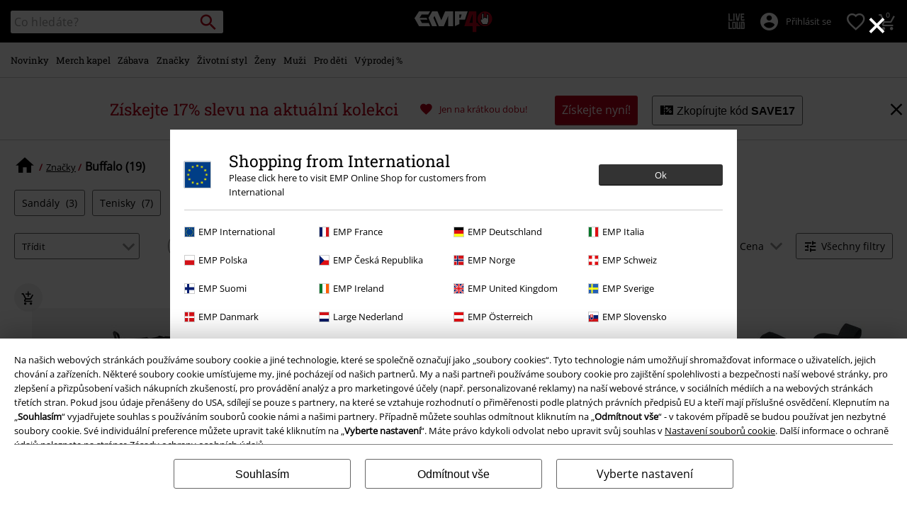

--- FILE ---
content_type: image/svg+xml
request_url: https://www.emp-shop.cz/on/demandware.static/Sites-GLB-Site/-/cs_CZ/v1768600983079/images/logos/logo.svg
body_size: 674
content:
<?xml version="1.0" encoding="utf-8"?>
<!-- Generator: Adobe Illustrator 26.2.0, SVG Export Plug-In . SVG Version: 6.00 Build 0)  -->
<svg version="1.1" id="Ebene_1" xmlns="http://www.w3.org/2000/svg" xmlns:xlink="http://www.w3.org/1999/xlink" x="0px" y="0px"
	 viewBox="0 0 962.7 212.6" style="enable-background:new 0 0 962.7 212.6;" width="963" height="213" xml:space="preserve">
<style type="text/css">
	.st0{fill:#FFFFFF;}
	.st1{fill:#B40019;}
</style>
<g id="logo">
	<g>
		<polygon class="st0" points="102.1,164.1 76.1,119 177.1,119 166.6,94 69.4,94 99.2,48 189.7,48 215.1,4.3 62.1,4.3 0,99.7 
			61.9,207.8 214.8,207.8 196.1,164.1 		"/>
		<polygon class="st0" points="421.1,5 368.6,127.3 316.1,5 243.1,5 192.1,94 240.4,207.8 309.1,207.8 260.8,94 275.1,68.8 
			334.1,207.8 334.1,207.8 334.1,207.8 403.2,207.8 403.1,207.8 403.2,207.8 462.2,68.8 462.4,207.8 530.9,207.8 530.9,5 		"/>
		<path class="st0" d="M730.4,4.8H555.9v203l59.3-28.1V119h77.7L730.4,4.8z M632.6,94h-17.4V48.6h32.1L632.6,94z"/>
	</g>
</g>
<g id="rockhand">
	<path class="st1" d="M962.7,106.3c0,58.7-47.6,106.3-106.3,106.3c-58.7,0-106.3-47.6-106.3-106.3S797.6,0,856.4,0
		C915.1,0,962.7,47.6,962.7,106.3z"/>
	<path d="M892.7,191h-67.3c-1.3,0-2.5-0.6-3.2-1.7l-28-42.3c-0.4-0.6-0.7-1.4-0.7-2.1v-31.8c0-1.3,0.6-2.4,1.6-3.2l13.5-9.6
		c0.2-0.2,0.5-0.3,0.8-0.4V40.4c0-1.2,0.6-2.4,1.6-3.1l24-17.8c1.2-0.9,2.8-1,4.1-0.3s2.1,2,2.1,3.5v55.6l16.8,6.5
		c0.2-0.9,0.8-1.6,1.5-2.1c1.1-0.7,2.4-0.9,3.6-0.4l19.2,7.4V34.9c0-1.5,0.8-2.8,2.1-3.5c1.3-0.7,2.9-0.5,4.1,0.3l24,17.7
		c1,0.7,1.6,1.9,1.6,3.1v92.3c0,0.5-0.1,1-0.3,1.5l-17.5,42.3C895.7,190.1,894.3,191,892.7,191z M827.5,183.2h62.6l16.2-39.2V54.5
		l-16.2-11.9v56c0,1.2-0.6,2.3-1.5,3.1l-2.5,1.9c-1.2,0.9-2.8,1.1-4.1,0.4c-1.3-0.7-2.2-2-2.2-3.5v-3.6l-14.4-5.6
		c-0.2,0.9-0.8,1.6-1.5,2.1c-1.1,0.7-2.4,0.9-3.6,0.4l-16.7-6.5v11.3c0,1.2-0.6,2.4-1.6,3.1l-2.4,1.8c-1.2,0.9-2.7,1-4,0.3
		s-2.1-2-2.1-3.5V30.4l-16.2,12v75.9c0,1.2-0.6,2.4-1.6,3.1l-2.4,1.8c-1.2,0.9-2.8,1-4.1,0.4s-2.1-2-2.1-3.5V111l-5.8,4.1v28.6
		L827.5,183.2z"/>
	<path class="st0" d="M890.1,98.6c0,1.2-0.6,2.3-1.5,3.1l-2.5,1.9c-1.2,0.9-2.8,1.1-4.1,0.4c-1.3-0.7-2.2-2-2.2-3.5v-3.6l-14.4-5.6
		c-0.2,0.9-0.8,1.6-1.5,2.1c-1.1,0.7-2.4,0.9-3.6,0.4l-16.7-6.5v11.3c0,1.2-0.6,2.4-1.6,3.1l-2.4,1.8c-1.2,0.9-2.7,1-4,0.3
		s-2.1-2-2.1-3.5V30.4l-16.2,12l0,75.9c0,1.2-0.6,2.4-1.6,3.1l-2.4,1.8c-1.2,0.9-2.8,1-4.1,0.4s-2.1-2-2.1-3.5V111l-5.8,4.1v28.6
		l26.2,39.6h62.6l16.2-39.2V54.5l-16.2-11.9V98.6z"/>
</g>
<g id="hilfslinien">
</g>
</svg>


--- FILE ---
content_type: text/javascript; charset=utf-8
request_url: https://e.cquotient.com/recs/bbqv-GLB/RecentlyViewed?callback=CQuotient._callback0&_=1768616241980&_device=mac&userId=&cookieId=bcspGaPOzoU198Q4wNRW3Ce7Gp&emailId=&anchors=id%3A%3A%7C%7Csku%3A%3A%7C%7Ctype%3A%3A%7C%7Calt_id%3A%3A&slotId=category-slot-bottom&slotConfigId=Last%20Seen%20Einstein%20Reco&slotConfigTemplate=slots%2Frecommendation%2Fpr_carousel_recommendation.isml&ccver=1.03&realm=BBQV&siteId=GLB&instanceType=prd&v=v3.1.3&json=%7B%22userId%22%3A%22%22%2C%22cookieId%22%3A%22bcspGaPOzoU198Q4wNRW3Ce7Gp%22%2C%22emailId%22%3A%22%22%2C%22anchors%22%3A%5B%7B%22id%22%3A%22%22%2C%22sku%22%3A%22%22%2C%22type%22%3A%22%22%2C%22alt_id%22%3A%22%22%7D%5D%2C%22slotId%22%3A%22category-slot-bottom%22%2C%22slotConfigId%22%3A%22Last%20Seen%20Einstein%20Reco%22%2C%22slotConfigTemplate%22%3A%22slots%2Frecommendation%2Fpr_carousel_recommendation.isml%22%2C%22ccver%22%3A%221.03%22%2C%22realm%22%3A%22BBQV%22%2C%22siteId%22%3A%22GLB%22%2C%22instanceType%22%3A%22prd%22%2C%22v%22%3A%22v3.1.3%22%7D
body_size: 77
content:
/**/ typeof CQuotient._callback0 === 'function' && CQuotient._callback0({"RecentlyViewed":{"displayMessage":"RecentlyViewed","recs":[],"recoUUID":"3a8b3c70-c12a-41aa-9ce9-b85fcff2a795"}});

--- FILE ---
content_type: text/javascript; charset=utf-8
request_url: https://p.cquotient.com/pebble?tla=bbqv-GLB&activityType=viewCategory&callback=CQuotient._act_callback1&cookieId=bcspGaPOzoU198Q4wNRW3Ce7Gp&userId=&emailId=&products=id%3A%3A584359%7C%7Csku%3A%3A%3B%3Bid%3A%3A445125%7C%7Csku%3A%3A%3B%3Bid%3A%3A445124%7C%7Csku%3A%3A%3B%3Bid%3A%3A486039%7C%7Csku%3A%3A%3B%3Bid%3A%3A486027%7C%7Csku%3A%3A%3B%3Bid%3A%3A584439%7C%7Csku%3A%3A%3B%3Bid%3A%3A584436%7C%7Csku%3A%3A%3B%3Bid%3A%3A584357%7C%7Csku%3A%3A%3B%3Bid%3A%3A539096%7C%7Csku%3A%3A%3B%3Bid%3A%3A584428%7C%7Csku%3A%3A%3B%3Bid%3A%3A575327%7C%7Csku%3A%3A%3B%3Bid%3A%3A539052%7C%7Csku%3A%3A&categoryId=clothing-brands-buffalo&refinements=%5B%7B%22name%22%3A%22Category%22%2C%22value%22%3A%22clothing-brands-buffalo%22%7D%5D&personalized=false&sortingRule=default-sort&realm=BBQV&siteId=GLB&instanceType=prd&queryLocale=cs_CZ&locale=cs_CZ&referrer=&currentLocation=https%3A%2F%2Fwww.emp-shop.cz%2Fobleceni-znacky%2Fbuffalo%2F&__dw_p=bc8b446768099c8c57acb15fe420260414220000000&ls=true&_=1768616242421&v=v3.1.3&fbPixelId=__UNKNOWN__&json=%7B%22cookieId%22%3A%22bcspGaPOzoU198Q4wNRW3Ce7Gp%22%2C%22userId%22%3A%22%22%2C%22emailId%22%3A%22%22%2C%22products%22%3A%5B%7B%22id%22%3A%22584359%22%2C%22sku%22%3A%22%22%7D%2C%7B%22id%22%3A%22445125%22%2C%22sku%22%3A%22%22%7D%2C%7B%22id%22%3A%22445124%22%2C%22sku%22%3A%22%22%7D%2C%7B%22id%22%3A%22486039%22%2C%22sku%22%3A%22%22%7D%2C%7B%22id%22%3A%22486027%22%2C%22sku%22%3A%22%22%7D%2C%7B%22id%22%3A%22584439%22%2C%22sku%22%3A%22%22%7D%2C%7B%22id%22%3A%22584436%22%2C%22sku%22%3A%22%22%7D%2C%7B%22id%22%3A%22584357%22%2C%22sku%22%3A%22%22%7D%2C%7B%22id%22%3A%22539096%22%2C%22sku%22%3A%22%22%7D%2C%7B%22id%22%3A%22584428%22%2C%22sku%22%3A%22%22%7D%2C%7B%22id%22%3A%22575327%22%2C%22sku%22%3A%22%22%7D%2C%7B%22id%22%3A%22539052%22%2C%22sku%22%3A%22%22%7D%5D%2C%22categoryId%22%3A%22clothing-brands-buffalo%22%2C%22refinements%22%3A%22%5B%7B%5C%22name%5C%22%3A%5C%22Category%5C%22%2C%5C%22value%5C%22%3A%5C%22clothing-brands-buffalo%5C%22%7D%5D%22%2C%22personalized%22%3A%22false%22%2C%22sortingRule%22%3A%22default-sort%22%2C%22realm%22%3A%22BBQV%22%2C%22siteId%22%3A%22GLB%22%2C%22instanceType%22%3A%22prd%22%2C%22queryLocale%22%3A%22cs_CZ%22%2C%22locale%22%3A%22cs_CZ%22%2C%22referrer%22%3A%22%22%2C%22currentLocation%22%3A%22https%3A%2F%2Fwww.emp-shop.cz%2Fobleceni-znacky%2Fbuffalo%2F%22%2C%22__dw_p%22%3A%22bc8b446768099c8c57acb15fe420260414220000000%22%2C%22ls%22%3Atrue%2C%22_%22%3A1768616242421%2C%22v%22%3A%22v3.1.3%22%2C%22fbPixelId%22%3A%22__UNKNOWN__%22%7D
body_size: 268
content:
/**/ typeof CQuotient._act_callback1 === 'function' && CQuotient._act_callback1([{"k":"__cq_uuid","v":"bcspGaPOzoU198Q4wNRW3Ce7Gp","m":34128000},{"k":"__cq_seg","v":"0~0.00!1~0.00!2~0.00!3~0.00!4~0.00!5~0.00!6~0.00!7~0.00!8~0.00!9~0.00","m":2592000}]);

--- FILE ---
content_type: text/javascript;charset=UTF-8
request_url: https://www.emp-shop.cz/on/demandware.store/Sites-GLB-Site/cs_CZ/Resources-LoadAppResources?v=v1768600983079
body_size: 5437
content:


window.Constants = {"COOKIE_CONSENT_STORAGE_ID":"disallowed_cookies","INTERNAL_HOSTNAME":"www.emp-shop.cz","TENANT_SHOP_NAME":null};
window.Resources = {"OK":"OK","ARE_YOU_HUMAN":"Jsi člověk?","PACKSTATION_LOCAL_COLLECT":"Vaše odběrné místo bylo uloženo!","GLOBAL_ERROR_HEDALINE":"Jejda! Něco se pokazilo...","CC_LOAD_ERROR":"Nepodařilo se načíst kreditní kartu!","CARD_REMOVE_BUTTON_TEXT":"Remove Card","REG_ADDR_ERROR":"Nelze načíst adresu","SERVER_ERROR":"Spojení se serverem selhalo!","BAD_RESPONSE":"Špatná odpověď - chyba!","INVALID_PHONE":"Zadejte platné telefonní číslo.","INVALID_USERNAME":"Your entry is invalid.","COULD_NOT_SELECT_SHIPPING_ADDRESS":"Nelze vybrat adresu doručení.","GIFT_CERT_INVALID":"Neplatný kód dárkového poukazu.","GIFT_CERT_BALANCE":"Současný zůstatek vašich dárkových poukazů je","GIFT_CERT_AMOUNT_INVALID":"Dárkový poukaz lze zakoupit pouze s minimální hodnotou 5 a maximální 5000","GIFT_CERT_MISSING":"Zadejte kód poukazu nebo dárkový poukaz.","INVALID_OWNER":"Bylo zadáno číslo kreditní karty. Prosím doplňte jméno držitele karty.","CHAR_LIMIT_MSG":"Máte {0} znaků ze zbylích {1}","CONFIRM_DELETE":"Chcete odstranit {0}?","TITLE_GIFTREGISTRY":"Dárkový registr","TITLE_ADDRESS":"Adresa","SERVER_CONNECTION_ERROR":"Spojení se serverem selhalo!","IN_STOCK_DATE":"Předpokládané datum naskladnění je {0}.","ITEM_STATUS_NOTAVAILABLE":"Tato položka momentálně není k dispozici.","PCA_SEARCH_NOTIFICATION":"Uveďte prosím další návrhy, například zadejte svou ulici.","PCA_SEARCH_START":"Zadejte Vaši adresu:","PCA_SEARCH_INFO":"Při hledání adresy zadejte první údaj. Pak vyberte svou adresu z nabízených návrhů.","PCA_SEARCH_SUCCESS":"Vaše vyhledávání bylo úspěšné.","INVALID_DATE":"Vaše vyhledávání bylo úspěšné.","NOT_SUPPORTED_CHARACTERS":"Your entry is invalid. Please use Latin letters.","COUNTDOWN_DAYS":"dní","COUNTDOWN_HOURS":"hodin","COUNTDOWN_MINUTES":"minut","COUNTDOWN_SECONDS":"vteřin","AMAZON_LOGIN_ERROR":"No Amazon Pay in CZ","VALIDATE_REQUIRED":"Tento údaj je povinný","VALIDATE_REMOTE":"Prosím upravte tento údaj.","VALIDATE_EMAIL":"Prosím, zadejte platnou emailovou adresu.","VALIDATE_URL":"Zadejte prosím platnou adresu URL.","VALIDATE_DATE":"Prosím, zadejte platné datum.","VALIDATE_DATEISO":"Zadejte prosím platný datum (ISO).","VALIDATE_NUMBER":"Prosím zadejte platné číslo.","VALIDATE_DIGITS":"Prosím, zadejte pouze číslice.","VALIDATE_CREDITCARD":"Prosím, zadejte správné číslo kreditní karty.","VALIDATE_EQUALTO":"Prosím, zadejte opět stejný údaj.","VALIDATE_MAXLENGTH":"Prosím zadejte více než {0} znaků.","VALIDATE_MINLENGTH":"Prosím zadejte minimálně {0} znaků.","VALIDATE_RANGELENGTH":"Prosím zadejte hodnotu mezi {0} a {1}.","VALIDATE_RANGE":"Prosím zadejte hodnotu mezi {0} a {1}.","VALIDATE_MAX":"Prosím zadejte hodnotu menší nebo rovnou {0}.","VALIDATE_MIN":"Prosím zadejte hodnotu větší nebo rovnou {0}.","VALIDATE_IBAN":"Zadejte platný IBAN.","ADYEN_CC_VALIDATE":"Zadejte prosím platné údaje o kartě.","RETURN_ARTICLE_ERROR":"Vyberte vaši objednávku","RETURN_CHOOSE_REASON_ERROR":"Vyberte si důvod prosím","RETURN_CHOOSE_QTY_ERROR":"Vyberte množství","RETURN_LABEL_ERROR":"Je nám líto, ale při generování štítku pro vrácení zboží se vyskytla chyba. Pro pomoc kontaktujte zákaznickou podporu EMP.","RETURN_QR_ERROR":"Chyba při vytváření QR kódu. Kontaktujte zákaznický servis.","CHOOSE_AS_PACKSTATION":"Set as Local Collect","SEARCH_SHOW_RESULT":"Zobrazit * výsledků","SEARCH_SHOW_RESULTS":"Zobrazit * výsledků","PRODUCT_SELECTED_QTY":"vybraná položka","PRODUCTS_SELECTED_QTY_FEW":"vybrané položky","PRODUCTS_SELECTED_QTY":"vybraných položek","SEARCH_PLACEHOLDER":"Co hledáte?","PRODUCT_DELETED_QTY":"Položka byla úspěšně odstraněna","PRODUCTS_DELETED_QTY_FEW":"Položka byla úspěšně odstraněna","PRODUCTS_DELETED_QTY":"Položka byla úspěšně odstraněna","INVALID_CC_NUMBER":"Nesprávné číslo karty","INPUT_RULES_VIOLATED":"Please don't apply special characters like <>:=$%?!*+@;","INPUT_RULES_VIOLATED_PHONE":"Please only apply numbers from 0-9 as well as characters + and -","CART_EDIT_QTY_ERROR_MAX_EXCEEDED":"Bylo objednáno maximální množství pro objednávku.","CART_EDIT_QTY_VALUE_ERROR":"Please enter a valid quantity.","IN_STOCK":"Na skladě","QTY_IN_STOCK":"Jedině {0} je na skladě","PREORDER":"Předobjednávka","QTY_PREORDER":"K dispozici je {0} položek","REMAIN_PREORDER":"Zbývající položky jsou k dispozici na předobjednávku.","BACKORDER":"Delší dodací lhůta","QTY_BACKORDER":"Nevyřízená objenávka {0} položek","REMAIN_BACKORDER":"Zbývající položky jsou k dispozici v nevyřízené/čekající objednávce.","NOT_AVAILABLE":"Tato položka momentálně není k dispozici.","REMAIN_NOT_AVAILABLE":"Zbývající položky momentálně nejsou k dispozici. Prosím upravte množství."};
window.Urls = {"transientResources":"/on/demandware.store/Sites-GLB-Site/cs_CZ/Resources-LoadTransient","staticJsPath":"/on/demandware.static/Sites-GLB-Site/-/cs_CZ/v1768600983079/js/","minicartGC":"/on/demandware.store/Sites-GLB-Site/cs_CZ/GiftCert-ShowMiniCart","minicart":"/on/demandware.store/Sites-GLB-Site/cs_CZ/Cart-MiniAddProduct","cartShow":"/cart/","giftRegAdd":"https://www.emp-shop.cz/on/demandware.store/Sites-GLB-Site/cs_CZ/Address-GetAddressDetails?addressID=","addressesList":"https://www.emp-shop.cz/addressbook/","wishlistAddress":"https://www.emp-shop.cz/on/demandware.store/Sites-GLB-Site/cs_CZ/Wishlist-SetShippingAddress","wishlistShow":"https://www.emp-shop.cz/wishlist/","deleteAddress":"/on/demandware.store/Sites-GLB-Site/cs_CZ/Address-Delete","getSetItem":"/on/demandware.store/Sites-GLB-Site/cs_CZ/Product-GetSetItem","getAvailability":"/on/demandware.store/Sites-GLB-Site/cs_CZ/Product-GetAvailability","searchsuggest":"/on/demandware.store/Sites-GLB-Site/cs_CZ/Search-GetSuggestions","searchHistory":"/on/demandware.store/Sites-GLB-Site/cs_CZ/Search-RenderSearchHistory","summaryRefreshURL":"/on/demandware.store/Sites-GLB-Site/cs_CZ/COBilling-UpdateSummary","miniShippingRefreshURL":"/on/demandware.store/Sites-GLB-Site/cs_CZ/COBilling-UpdateMiniShipping","billingSelectCC":"https://www.emp-shop.cz/on/demandware.store/Sites-GLB-Site/cs_CZ/COBilling-SelectCreditCard","shippingMethodsJSON":"https://www.emp-shop.cz/on/demandware.store/Sites-GLB-Site/cs_CZ/COShipping-GetApplicableShippingMethodsJSON","shippingMethodsList":"https://www.emp-shop.cz/on/demandware.store/Sites-GLB-Site/cs_CZ/COShipping-UpdateShippingMethodList","selectShippingAddress":"https://www.emp-shop.cz/on/demandware.store/Sites-GLB-Site/cs_CZ/COShipping-SelectShippingAddress","selectShippingMethodsList":"https://www.emp-shop.cz/on/demandware.store/Sites-GLB-Site/cs_CZ/COShipping-SelectShippingMethod","giftCardCheckBalance":"https://www.emp-shop.cz/on/demandware.store/Sites-GLB-Site/cs_CZ/COBilling-GetGiftCertificateBalance","billing":"/billing/","rateLimiterReset":"/on/demandware.store/Sites-GLB-Site/cs_CZ/RateLimiter-HideCaptcha","csrffailed":"/on/demandware.store/Sites-GLB-Site/cs_CZ/CSRF-Failed","customerAddressForm":"/on/demandware.store/Sites-GLB-Site/cs_CZ/AddressMgr-GetCustomerAddressFormFields","shippingAddressForm":"/on/demandware.store/Sites-GLB-Site/cs_CZ/AddressMgr-GetShippingAddressFormFields","billingAddressForm":"/on/demandware.store/Sites-GLB-Site/cs_CZ/AddressMgr-GetBillingAddressFormFields","emarsysDialogSignupSubmit":"/on/demandware.store/Sites-GLB-Site/cs_CZ/EmarsysNewsletter-DialogSubscription","marketingCloudDialogSignupSubmit":"/on/demandware.store/Sites-GLB-Site/cs_CZ/MarketingCloud-Subscribe","emarsysDialogUnsubscribeSubmit":"/on/demandware.store/Sites-GLB-Site/cs_CZ/EmarsysNewsletter-EmailUnsubscribe","jobNewsletterUnsubConfirmed":"/on/demandware.store/Sites-GLB-Site/cs_CZ/Jobs-JobsNewsletterUnsubscribeConfirmed","IncludeHeaderCustomerInfo":"/on/demandware.store/Sites-GLB-Site/cs_CZ/Home-IncludeHeaderCustomerInfo","getReviewList":"/on/demandware.store/Sites-GLB-Site/cs_CZ/Review-IncludeProductReviewsList","getReviewListFull":"/on/demandware.store/Sites-GLB-Site/cs_CZ/Review-IncludeProductReviewsFull","getOrderReferenceDetails":"/on/demandware.store/Sites-GLB-Site/cs_CZ/AmazonPaymentsController-GetOrderReferenceDetails","getBillingAgreementDetails":"/on/demandware.store/Sites-GLB-Site/cs_CZ/AmazonPaymentsController-GetBillingAgreementDetails","getOrderReferenceBillingDetails":"/on/demandware.store/Sites-GLB-Site/cs_CZ/AmazonPaymentsController-GetOrderReferenceBillingDetails","getBillingAgreementBillingDetails":"/on/demandware.store/Sites-GLB-Site/cs_CZ/AmazonPaymentsController-GetBillingAgreementBillingDetails","setConsentStatus":"/on/demandware.store/Sites-GLB-Site/cs_CZ/AmazonPaymentsController-SetConsentStatus","setOrderReferenceID":"/on/demandware.store/Sites-GLB-Site/cs_CZ/AmazonPaymentsController-SetOrderReferenceID","setBillingAgreement":"/on/demandware.store/Sites-GLB-Site/cs_CZ/AmazonPaymentsController-SetBillingAgreement","editButtonRedirect":"/on/demandware.store/Sites-GLB-Site/cs_CZ/AmazonPaymentsController-EditButtonRedirect","apSubmit":"/on/demandware.store/Sites-GLB-Site/cs_CZ/AmazonPaymentsController-Submit","apErrorRedirect":"/on/demandware.store/Sites-GLB-Site/cs_CZ/AmazonPaymentsController-RedirectOnError","emarsysInterests":"/on/demandware.store/Sites-GLB-Site/cs_CZ/EmarsysNewsletter-InterestOptions","setNewShopNotificationIsShown":"/on/demandware.store/Sites-GLB-Site/cs_CZ/Home-SetNewShopNotificationIsShown","checkoutInit":"/on/demandware.store/Sites-GLB-Site/cs_CZ/COInit-Start","checkoutSummary":"/revieworder/","checkoutShipping":"/shipping/","availabilityOverview":"/on/demandware.store/Sites-GLB-Site/cs_CZ/Inventory-GetAvailabilityOverview","getServerTime":"/on/demandware.store/Sites-GLB-Site/cs_CZ/Page-GetServerTime","dhlMarkerImage":"/on/demandware.static/Sites-GLB-Site/-/default/dwe96fa40e/images/logos/DHL.png","royalMailLCMarkerImage":"/on/demandware.static/Sites-GLB-Site/-/default/dw90fd4125/images/logos/Royal_mail_pin.svg","miniCartInfo":"/on/demandware.store/Sites-GLB-Site/cs_CZ/Cart-MiniCart","miniCartContent":"/on/demandware.store/Sites-GLB-Site/cs_CZ/Cart-MiniCartContent","getWishlistPageLinkIcon":"/on/demandware.store/Sites-GLB-Site/cs_CZ/Wishlist-GetWishlistPageLinkIcon","getShippingPoints":"/on/demandware.store/Sites-GLB-Site/cs_CZ/Shipping-GetShippingPoints","getAddressDetailsLoqate":"/on/demandware.store/Sites-GLB-Site/cs_CZ/Address-GetAddressDetailsLoqate","getAddressSuggestionLoqate":"/on/demandware.store/Sites-GLB-Site/cs_CZ/Address-GetAddressSuggestionLoqate","getAddressValidationResult":"/on/demandware.store/Sites-GLB-Site/cs_CZ/Address-GetAddressValidationResult","getHitTileSizes":"/on/demandware.store/Sites-GLB-Site/cs_CZ/Product-GetHitTileSizes","IsAuthenticated":"/on/demandware.store/Sites-GLB-Site/cs_CZ/Login-IsAuthenticated","serviceWorker":"/sw/","getSubCategories":"https://www.emp-shop.cz/on/demandware.store/Sites-GLB-Site/cs_CZ/Home-GetSubCategories","lazyloadContentSlot":"https://www.emp-shop.cz/on/demandware.store/Sites-GLB-Site/cs_CZ/Home-LazyloadContentSlot","renderOnPageRefinements":"https://www.emp-shop.cz/on/demandware.store/Sites-GLB-Site/cs_CZ/Search-IncludeRefinebar","renderOnPageRefinementsMobile":"https://www.emp-shop.cz/on/demandware.store/Sites-GLB-Site/cs_CZ/Search-IncludeRefinebarMobile","renderRefinements":"https://www.emp-shop.cz/on/demandware.store/Sites-GLB-Site/cs_CZ/Search-IncludeRefinebarAttributesMobile","renderSubCategories":"https://www.emp-shop.cz/on/demandware.store/Sites-GLB-Site/cs_CZ/Search-RenderSubCategories","renderFilter":"https://www.emp-shop.cz/on/demandware.store/Sites-GLB-Site/cs_CZ/Search-RenderFilterTemplate","renderRefinementOverlayDesktop":"https://www.emp-shop.cz/on/demandware.store/Sites-GLB-Site/cs_CZ/Search-IncludeRefineOverlayDesktop","renderRefinementHeadlineDesktop":"https://www.emp-shop.cz/on/demandware.store/Sites-GLB-Site/cs_CZ/Search-IncludeRefineHeadlineDesktop","renderRefinementAttrDesktop":"https://www.emp-shop.cz/on/demandware.store/Sites-GLB-Site/cs_CZ/Search-IncludeRefineAttributeDesktop","renderSearchResultButton":"https://www.emp-shop.cz/on/demandware.store/Sites-GLB-Site/cs_CZ/Search-RenderSearchResultButton","renderCategories":"https://www.emp-shop.cz/on/demandware.store/Sites-GLB-Site/cs_CZ/Search-IncludeCategories","renderSearchElement":"https://www.emp-shop.cz/on/demandware.store/Sites-GLB-Site/cs_CZ/Search-GetSearchElement","renderDisabledRefinements":"https://www.emp-shop.cz/on/demandware.store/Sites-GLB-Site/cs_CZ/Search-IncludeDisabledRefinements","renderRefinedProducts":"https://www.emp-shop.cz/on/demandware.store/Sites-GLB-Site/cs_CZ/Search-IncludeRefinedProducts","loadOdoscopeDeferredChunk":"https://www.emp-shop.cz/on/demandware.store/Sites-GLB-Site/cs_CZ/Search-LoadOdoscopeDeferredChunk","renderSearchResultHits":"https://www.emp-shop.cz/on/demandware.store/Sites-GLB-Site/cs_CZ/Search-renderSearchResultHits","getSearchResultCount":"https://www.emp-shop.cz/on/demandware.store/Sites-GLB-Site/cs_CZ/Search-GetSearchResultCount","getActiveFilters":"https://www.emp-shop.cz/on/demandware.store/Sites-GLB-Site/cs_CZ/Search-GetActiveFilters","getPageMetaDataforCategory":"https://www.emp-shop.cz/on/demandware.store/Sites-GLB-Site/cs_CZ/SearchExtensions-GetPageMetaDataforCategory","updateListing":"https://www.emp-shop.cz/search/","renderMediaContentTiles":"https://www.emp-shop.cz/on/demandware.store/Sites-GLB-Site/cs_CZ/Events-RenderMediaContentTiles","eventGetVotes":"https://www.emp-shop.cz/on/demandware.store/Sites-GLB-Site/cs_CZ/Events-GetVotes","eventAddVote":"https://www.emp-shop.cz/on/demandware.store/Sites-GLB-Site/cs_CZ/Events-AddVote","eventUndoVote":"https://www.emp-shop.cz/on/demandware.store/Sites-GLB-Site/cs_CZ/Events-UndoVote","DyHeaderInformation":"https://www.emp-shop.cz/on/demandware.store/Sites-GLB-Site/cs_CZ/Cart-DyHeaderInformation","addProductToCart":"https://www.emp-shop.cz/on/demandware.store/Sites-GLB-Site/cs_CZ/Cart-AddProduct","addToCartSuccessModal":"https://www.emp-shop.cz/on/demandware.store/Sites-GLB-Site/cs_CZ/Cart-RenderCartSuccessOverlay","addProductWishlist":"https://www.emp-shop.cz/on/demandware.store/Sites-GLB-Site/cs_CZ/Wishlist-Add","renderWishlistPagination":"https://www.emp-shop.cz/on/demandware.store/Sites-GLB-Site/cs_CZ/Wishlist-RenderWishlistPagination","renderVariations":"https://www.emp-shop.cz/on/demandware.store/Sites-GLB-Site/cs_CZ/Campaign-RenderVariations","deleteElementFromWishlist":"https://www.emp-shop.cz/on/demandware.store/Sites-GLB-Site/cs_CZ/Wishlist-DeleteWishlistItem","openSizeOverlayForWishlist":"https://www.emp-shop.cz/on/demandware.store/Sites-GLB-Site/cs_CZ/Wishlist-RenderSizeOverlay","renderWishlistProductTile":"https://www.emp-shop.cz/on/demandware.store/Sites-GLB-Site/cs_CZ/Wishlist-RenderWishlistProductTile","renderHeaderMenuMobile":"https://www.emp-shop.cz/on/demandware.store/Sites-GLB-Site/cs_CZ/Home-GetHeaderElement?template=navigation%2fmobile%2fheaderMenuMobile","renderHeaderSubMenuMobile":"https://www.emp-shop.cz/on/demandware.store/Sites-GLB-Site/cs_CZ/Home-GetHeaderElement?template=navigation%2fmobile%2fheaderSubMenuMobile","renderHeaderMenuDesktop":"https://www.emp-shop.cz/on/demandware.store/Sites-GLB-Site/cs_CZ/Home-GetHeaderElement?template=navigation%2ftabNavigation%2fheaderMenuTabsDesktop","renderAddressEdit":"https://www.emp-shop.cz/on/demandware.store/Sites-GLB-Site/cs_CZ/Address-RenderAddressEdit","closeGlobalHeader":"https://www.emp-shop.cz/on/demandware.store/Sites-GLB-Site/cs_CZ/Content-CloseGlobalHeader","renderModelSwitch":"https://www.emp-shop.cz/on/demandware.store/Sites-GLB-Site/cs_CZ/Search-RenderModelSwitch","removeSavedCard":"https://www.emp-shop.cz/on/demandware.store/Sites-GLB-Site/cs_CZ/COBilling-RemoveSavedCard","fromSummaryModal":"https://www.emp-shop.cz/revieworder/","renderCategoryBanner":"https://www.emp-shop.cz/on/demandware.store/Sites-GLB-Site/cs_CZ/Search-GetCategoryBanner","setPageFontLoad":"https://www.emp-shop.cz/on/demandware.store/Sites-GLB-Site/cs_CZ/Home-SetPageFontLoad","passkeyRegOptions":"https://www.emp-shop.cz/on/demandware.store/Sites-GLB-Site/cs_CZ/Passkey-GenerateRegistrationOptions","passkeyVerifyRegLoggedIn":"https://www.emp-shop.cz/on/demandware.store/Sites-GLB-Site/cs_CZ/Passkey-VerifyRegistrationLoggedInCustomer","passkeyVerifyRegNewCustomer":"https://www.emp-shop.cz/on/demandware.store/Sites-GLB-Site/cs_CZ/Passkey-VerifyRegistrationNewCustomer","passkeyVerifyRegRecovery":"https://www.emp-shop.cz/on/demandware.store/Sites-GLB-Site/cs_CZ/Passkey-VerifyRegistrationRecovery","passkeyAuthOptions":"https://www.emp-shop.cz/on/demandware.store/Sites-GLB-Site/cs_CZ/Passkey-GenerateAuthenticationOptions","passkeyVerifyAuth":"https://www.emp-shop.cz/on/demandware.store/Sites-GLB-Site/cs_CZ/Passkey-VerifyAuthentication","passkeySignUpUser":"https://www.emp-shop.cz/on/demandware.store/Sites-GLB-Site/cs_CZ/Passkey-SignUpNewUser","passkeyFinishAccountCreation":"https://www.emp-shop.cz/on/demandware.store/Sites-GLB-Site/cs_CZ/Passkey-FinishAccountCreation","passkeyRenderRecoveryForm":"https://www.emp-shop.cz/on/demandware.store/Sites-GLB-Site/cs_CZ/Passkey-RenderRecoveryForm","passkeyRenderResetPasskeyEmailForm":"https://www.emp-shop.cz/on/demandware.store/Sites-GLB-Site/cs_CZ/Passkey-RenderResetPasskeyEmailForm","passkeyRenderResetPasskeyForm":"https://www.emp-shop.cz/on/demandware.store/Sites-GLB-Site/cs_CZ/Passkey-RenderResetPasskeyForm","passkeyFinishAccountCreationCheckout":"https://www.emp-shop.cz/on/demandware.store/Sites-GLB-Site/cs_CZ/Passkey-FinishAccountCreationCheckout","passkeyRemovePasskeys":"https://www.emp-shop.cz/on/demandware.store/Sites-GLB-Site/cs_CZ/Passkey-RemovePasskeyAuthenticator","getNumberOfPasskeysFromCustomer":"https://www.emp-shop.cz/on/demandware.store/Sites-GLB-Site/cs_CZ/Passkey-GetNumberOfPasskeysFromCustomer","accountEditForm":"https://www.emp-shop.cz/on/demandware.store/Sites-GLB-Site/cs_CZ/Account-EditForm","accountEditProfile":"https://www.emp-shop.cz/profile/","accountShow":"https://www.emp-shop.cz/account/","loginShow":"https://www.emp-shop.cz/login/","accountShowSettings":"https://www.emp-shop.cz/on/demandware.store/Sites-GLB-Site/cs_CZ/Account-ShowSettings","loginOrRegister":"https://www.emp-shop.cz/on/demandware.store/Sites-GLB-Site/cs_CZ/Account-HandleLoginOrRegisterEvent","setNewPasswordPasskey":"https://www.emp-shop.cz/on/demandware.store/Sites-GLB-Site/cs_CZ/Passkey-SetNewPasswordPasskey","PasskeyCreateCustomer":"https://www.emp-shop.cz/on/demandware.store/Sites-GLB-Site/cs_CZ/Account-CreateCustomerProfilePasskey","passkeyDeleteModal":"https://www.emp-shop.cz/on/demandware.store/Sites-GLB-Site/cs_CZ/Passkey-PasskeyDeleteModal","startRegister":"https://www.emp-shop.cz/register/","saveEmailOnSession":"https://www.emp-shop.cz/on/demandware.store/Sites-GLB-Site/cs_CZ/Passkey-SaveEmailOnSession","logoutIfNeeded":"https://www.emp-shop.cz/on/demandware.store/Sites-GLB-Site/cs_CZ/Account-LogoutIfNeeded","checkIfUserHasPassword":"https://www.emp-shop.cz/on/demandware.store/Sites-GLB-Site/cs_CZ/Account-CheckIfUserHasPassword","shouldPasskeyBeActive":"https://www.emp-shop.cz/on/demandware.store/Sites-GLB-Site/cs_CZ/Passkey-ShouldPasskeyBeActive","checkIfAccountIsInvalidAndRemove":"https://www.emp-shop.cz/on/demandware.store/Sites-GLB-Site/cs_CZ/Passkey-CheckIfAccountIsInvalidAndRemove","checkIfPasskeyAccountIsInvalidAndCorrect":"https://www.emp-shop.cz/on/demandware.store/Sites-GLB-Site/cs_CZ/Passkey-CheckIfPasskeyAccountIsInvalidAndCorrect","giftfinderShow":"https://www.emp-shop.cz/on/demandware.store/Sites-GLB-Site/cs_CZ/GiftFinder-Show","getSpecificQuestion":"https://www.emp-shop.cz/on/demandware.store/Sites-GLB-Site/cs_CZ/GiftFinder-GetSpecificQuestion","getUrl":"https://www.emp-shop.cz/on/demandware.store/Sites-GLB-Site/cs_CZ/GiftFinder-GetURLforResult","resultSlider":"https://www.emp-shop.cz/on/demandware.store/Sites-GLB-Site/cs_CZ/GiftFinder-RenderResultSliderTemplate","decodePrgLink":"https://www.emp-shop.cz/on/demandware.store/Sites-GLB-Site/cs_CZ/RedirectURL-DecodePrgLink","getMobileNavigationTeaserBox":"https://www.emp-shop.cz/on/demandware.store/Sites-GLB-Site/cs_CZ/Home-GetMobileNavigationTeaserBox","showConsentSettingsModal":"https://www.emp-shop.cz/on/demandware.store/Sites-GLB-Site/cs_CZ/CookieConsentHandling-ShowConsentSettingsModal","renderEmptyWishlistContent":"https://www.emp-shop.cz/on/demandware.store/Sites-GLB-Site/cs_CZ/Wishlist-RenderEmptyWishlistContent","categoryNavContent":"https://www.emp-shop.cz/on/demandware.store/Sites-GLB-Site/cs_CZ/Product-RenderCategoryNavContent","getQrCode":"https://www.emp-shop.cz/on/demandware.store/Sites-GLB-Site/cs_CZ/Return-GetQrCode","getPdf":"https://www.emp-shop.cz/on/demandware.store/Sites-GLB-Site/cs_CZ/Return-GetPdf","videoOverlayRiffs":"https://www.emp-shop.cz/on/demandware.store/Sites-GLB-Site/cs_CZ/Riffs-RenderVideoOverlay","getNextRiffsContent":"https://www.emp-shop.cz/on/demandware.store/Sites-GLB-Site/cs_CZ/Riffs-GetNextRiffsContent"};
window.SitePreferences = {"AMAZON_MERCHANT_ID":"A2439CGZCOJJK","AMAZON_LOGIN_BUTTON_TYPE":"LwA","AMAZON_LOGIN_BUTTON_COLOR":"LightGray","AMAZON_LOGIN_BUTTON_SIZE":"small","AMAZON_LOGIN_REDIRECT_URL":"/on/demandware.store/Sites-GLB-Site/cs_CZ/AmazonPaymentsController-LoginButtonRedirect","AMAZON_PAY_REDIRECT_URL":"/on/demandware.store/Sites-GLB-Site/cs_CZ/AmazonPaymentsController-PayButtonRedirect","AMAZON_SCOPE":"profile postal_code payments:widget payments:shipping_address","AMAZON_PAY_BUTTON_TYPE":"PwA","AMAZON_PAY_BUTTON_COLOR":"LightGray","AMAZON_PAY_BUTTON_SIZE":"small","LISTING_INFINITE_SCROLL":false,"LISTING_REFINE_SORT":true,"BPOST_ADDRESS":{"street":"EUROPAKRUISPUNT","number":"2","zip":"1000"},"GB_GOOGLE_MAPS_KEY":"AIzaSyDORhZUog-p2uL-JamKSaMeQMuIpAdROLk","LAZYLOAD_ENABLED":true,"SIDE_FILTER_ENABLED":true,"DEFERRED_PRODUCT_LOADIND_ENABLED":true,"DEFERRED_PRODUCT_MARGIN":300,"DEFERRED_REVIEWS_LOADING_ENABLED":true,"DEFERRED_CAROUSEL_LOAIDING_ENABLED":true,"DEFERRED_CAROUSEL_MARGIN":80,"GTM_CONTAINER_ID":"GTM-W7ZBNGT","SERVICE_WORKER_ENABLED":true,"LOW_PRIORITY_GTM_ENABLED":true,"LAZYLOAD_CONTENT_SLOTS_ENABLED":true,"LAZYLOAD_CONTENT_SLOTS_MARGIN":100,"ADYEN_SF_ENABLED":true,"CUSTOMER_NAME_VALIDATION_REGEX":"^([^\\s]*[\\s]?[^\\s]*){0,3}$","KLARNA_ORDER_CONFIRMATION_ENABLED":false,"XSS_SCRIPT_PROTECTION_ACTIVE_CLIENT":true,"PASSWORD_PROTECTION_ACTIVE_CLIENT":true,"LAZYLOAD_CLS_HELPER_TIMEOUT":1000};